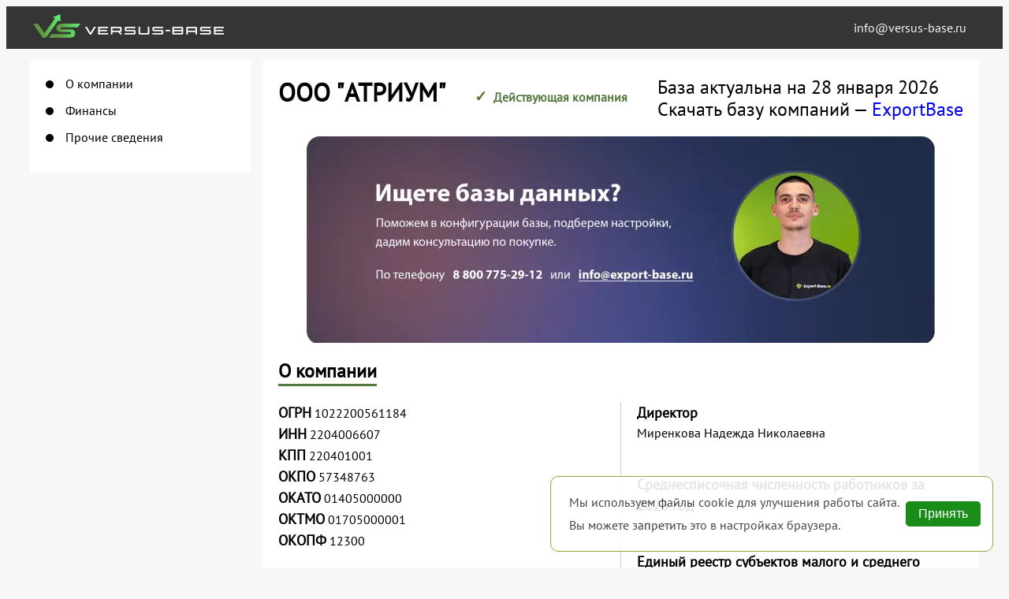

--- FILE ---
content_type: text/html; charset=UTF-8
request_url: https://versus-base.ru/company/1022200561184
body_size: 4843
content:
<!doctype html>

<html lang="ru">
	<head>
		<title>
			ООО &quot;АТРИУМ&quot; | ОГРН: 1022200561184		</title>
		<meta charset="utf-8">
		<meta name="viewport" content="width=device-width, initial-scale=1">
		<meta name="description" content="ООО &quot;АТРИУМ&quot; | Реквизиты: ОГРН 1022200561184, ИНН 2204006607, руководство, контакты, юридический адрес и другие сведения об организации">
		<meta name="keywords" content="ООО &quot;АТРИУМ&quot;, Миренкова Надежда Николаевна, огрн 1022200561184, инн 2204006607, реквизиты, руководство, контакты, юридический адрес, сайт, email">
		<meta name="yandex-verification" content="bda1a033a733d553"/>

		<meta property="og:locale" content="ru_RU"/>
		<meta property="og:site_name" content="Сервис сравнения контрагентов VersusBase"/>
		<meta property="og:image" content="https://versus-base.ru/public/assets/img/openGraph.png"/>
		<meta property="og:image:width" content="1200"/>
		<meta property="og:image:height" content="630"/>     <meta property="og:title" content="ООО &quot;АТРИУМ&quot;">
    <meta
        property="og:description"
        content="Полная информация по компании ООО &quot;АТРИУМ&quot;.
        Дата регистрации: 27 июля 2001, ОГРН: 1022200561184, ИНН: 2204006607,
        финансовая отчётность и т.д."
    >
    <meta property="og:url" content="https://versus-base.ru/company/1022200561184">

		<link rel="shortcut icon" href="/public/favicon.ico"/>
		<link rel="apple-touch-icon" sizes="180x180" href="/public/apple-touch-icon.png">
		<link rel="icon" type="image/png" sizes="32x32" href="/public/favicon-32x32.png">
		<link rel="icon" type="image/png" sizes="16x16" href="/public/favicon-16x16.png">
		<link rel="manifest" href="/public/site.webmanifest">
		<link rel="mask-icon" href="/public/safari-pinned-tab.svg" color="#5bbad5">
		<meta name="msapplication-TileColor" content="#2b5797">
		<meta name="theme-color" content="#ffffff">

		<link rel="stylesheet" href="/public/assets/dist/css/tailwind.css">
		<link rel="stylesheet" type="text/css" href="/public/assets/dist/css/fonts-7ff11e6282.css"/>
		<link rel="stylesheet" type="text/css" href="/public/assets/dist/css/common-493dbe7a82.css"/>
		<link rel="stylesheet" type="text/css" href="/public/assets/dist/css/header-2c21644a18.css"/>
		<link rel="stylesheet" type="text/css" href="/public/assets/dist/css/footer-0fa91c663b.css"/>

		    <link rel="stylesheet" type="text/css" href="/public/assets/dist/css/company-e19ffcd2f1.css" />
    <link rel="stylesheet" type="text/css" href="/public/assets/dist/css/search_bar-c725ea0ec2.css" />
	</head>

	<body>
		<header>
	<div class="inner container max-[600px]:flex-col max-[600px]:!px-3">
					<a href="/">
				<picture>
					<img class="logo" src="/public/assets/img/logo.png" alt="Versus Base" width="500" height="60">
				</picture>
			</a>
		
		<nav class="nav-wrapper">
			<ul class="nav">
				<li class="nav-item nav-item-email">
					<a class="nav-link" href="mailto:info@versus-base.ru" target="_blank" rel="nofollow noopener">
						info@versus-base.ru
					</a>
				</li>
			</ul>
		</nav>
	</div>
</header>

		<main>
			
    <section class="company container">
            
    




<aside class="company-sidebar">
    <ul>
                    <li class="company-sidebar-item">
                <a data-id="common-info" href="#common-info" rel="nofollow noopener">О компании</a>
            </li>
                    <li class="company-sidebar-item">
                <a data-id="statistics-charts" href="#statistics-charts" rel="nofollow noopener">Финансы</a>
            </li>
                    <li class="company-sidebar-item">
                <a data-id="other-info" href="#other-info" rel="nofollow noopener">Прочие сведения</a>
            </li>
            </ul>
</aside>
        <div class="company-data" itemscope itemtype="http://schema.org/Organization">
            

<section class="name-wrapper title-wrapper">
    <div>
        <h1 class="name" itemprop="name">ООО &quot;АТРИУМ&quot;</h1>
        <span class="good status">
            <span class="status-icon">&#10003;</span>
            Действующая компания
        </span>
        <div class="company-data-subName">
                    </div>
    </div>
    <span class="title-link">
        <span>База актуальна на 28 января 2026</span>
        <br/>
        <span>
            Скачать базу компаний &mdash; <a href="https://export-base.ru/" target="_blank">ExportBase</a>
        </span>
    </span>
</section>
                


<a href="https://export-base.ru" target="_blank" style="display: block;">
    <img src="/public/assets/img/exportBaseBanner.webp" width="810" height="262" alt="Баннер ExportBase" style="display: block; margin: 0 auto;">
</a>

<section id="common-info" class="section">
    <h2 class="section-title">О компании</h2>
    <div class="common-info-container">
        <div class="common-info-block">
                

<div class="requisites">
    <div class="requisites-item">
        <span class="characteristic-name">ОГРН</span>
        <span class="characteristic-value">1022200561184</span>
    </div>
    <div class="requisites-item">
        <span class="characteristic-name">ИНН</span>
        <span class="characteristic-value" itemprop="taxID">2204006607</span>
    </div>
    <div class="requisites-item">
        <span class="characteristic-name">КПП</span>
        <span class="characteristic-value">220401001</span>
    </div>
    <div class="requisites-item">
        <span class="characteristic-name">ОКПО</span>
        <span class="characteristic-value">57348763</span>
    </div>
    <div class="requisites-item">
        <span class="characteristic-name">ОКАТО</span>
        <span class="characteristic-value">01405000000</span>
    </div>
    <div class="requisites-item">
        <span class="characteristic-name">ОКТМО</span>
        <span class="characteristic-value">01705000001</span>
    </div>
    <div class="requisites-item">
        <span class="characteristic-name">ОКОПФ</span>
        <span class="characteristic-value">12300</span>
    </div>
</div>
            <div class="common-info-block-item">
                <span class="characteristic-name">Дата регистрации</span>
                <span class="characteristic-value" itemprop="foundingDate">27 июля 2001</span>
            </div>

            <div class="common-info-block-item">
                <span class="characteristic-name">Вид деятельности</span>
                    <span class="characteristic-value">
                                                    47.73. Торговля розничная лекарственными средствами в специализированных магазинах (аптеках)
                                            </span>
            </div>

            
                

<div class="common-info-block-item">
    <span class="characteristic-name">Финансовая отчётность за 2023 год</span>
    <span class="characteristic-value"> Выручка:
                    33.74 тыс. руб.
            </span>
    <span class="characteristic-value"> Чистая прибыль:
                    540  руб.
            </span>
</div>        </div>

        <div class="common-info-block no-border">
            <div class="common-info-block-content-wrapper">
                <div class="common-info-block-item-detach">
                                                                <div class="common-info-block-item" itemprop="member" itemscope itemtype="http://schema.org/Person">
                            <span class="characteristic-name" itemprop="jobTitle">
                                Директор
                            </span>
                            <span class="characteristic-value" itemprop="name">Миренкова Надежда Николаевна</span>
                        </div>
                                    </div>

                    

<div class="common-info-block-item">
    <span class="characteristic-name"> Среднесписочная численность работников за 2023 год</span>
    <span class="characteristic-value" itemprop="numberOfEmployees">
                    10 чел.
            </span>
</div>
                <div class="common-info-block-item">
                    <span class="characteristic-name">
                        Единый реестр субъектов малого и среднего предпринимательства
                    </span>
                    <span class="characteristic-value">Категория субъекта МСП:
                        Микропредприятие
                    </span>
                </div>

                    
    <div class="address" itemprop="address" itemscope itemtype="https://schema.org/PostalAddress">
        <span class="characteristic-name">Юридический адрес</span>
        <span class="characteristic-value" itemprop="name">659303, АЛТАЙСКИЙ КРАЙ, Г. БИЙСК, УЛ. ВАЛИ МАКСИМОВОЙ, Д.5</span>

        <div id="map" class="characteristic-yandex-map yandex-map" data-attr="659303, АЛТАЙСКИЙ КРАЙ, Г. БИЙСК, УЛ. ВАЛИ МАКСИМОВОЙ, Д.5"></div>

        <a id="mapLink" href="https://maps.yandex.ru/?text=659303, АЛТАЙСКИЙ КРАЙ, Г. БИЙСК, УЛ. ВАЛИ МАКСИМОВОЙ, Д.5" target="_blank" rel="nofollow noopener">
            Показать на карте
        </a>
    </div>
            </div>
        </div>
    </div>
</section>
            
                

    <section id="statistics-charts" class="section">
        <h2 class="section-title">Финансы</h2>
        <div class="statistics-charts">
                            
                <div class="statistics-charts-item">
                    <div class="statistics-chart">
                        <canvas id="chart-company-income">Ваш браузер не поддерживает html-элемент canvas. Пожалуйста, попробуйте открыть страницу в другом браузере или обновите этот.</canvas>
                    </div>
                                            <div class="statistics-info">
                            <span id="company-income-chart-postfix"
                                  class="statistics-info-item statistics-info-value increase-color">
                                33.74 млн. руб.
                            </span>

                            <img class="statistics-info-item"
                                 src="/public/assets/img/green.svg"
                                 alt="Растёт" width="25px" height="25px">

                            <span class="statistics-info-item statistics-info-year">2024 г.</span>
                        </div>
                                    </div>

                <div id="company-statistics-income"
                     data-statistics="{&quot;2004&quot;: 4436000, &quot;2005&quot;: 6695000, &quot;2006&quot;: 12945000, &quot;2007&quot;: 15631000, &quot;2008&quot;: 19183000, &quot;2009&quot;: 23132000, &quot;2010&quot;: 25764000, &quot;2011&quot;: 26986000, &quot;2012&quot;: 27347000, &quot;2013&quot;: 29213000, &quot;2014&quot;: 29506000, &quot;2015&quot;: 31304000, &quot;2016&quot;: 33391000, &quot;2017&quot;: 31611000, &quot;2018&quot;: 30425000, &quot;2019&quot;: 30735000, &quot;2020&quot;: 36809000, &quot;2021&quot;: 33906000, &quot;2022&quot;: 34548000, &quot;2023&quot;: 32169000, &quot;2024&quot;: 33737000}"
                     hidden>
                </div>
            
                            
                <div class="statistics-charts-item">
                    <div class="statistics-chart">
                        <canvas id="chart-company-profit">Ваш браузер не поддерживает html-элемент canvas. Пожалуйста, попробуйте открыть страницу в другом браузере или обновите этот.</canvas>
                    </div>
                                            <div class="statistics-info">
                            <span id="company-profit-chart-postfix"
                                  class="statistics-info-item statistics-info-value increase-color">
                                540 тыс. руб.
                            </span>

                            <img class="statistics-info-item"
                                 src="/public/assets/img/green.svg"
                                 alt="Растёт" width="25px" height="25px">

                            <span class="statistics-info-item statistics-info-year">2024 г.</span>
                        </div>
                                    </div>

                <div id="company-statistics-profit"
                     data-statistics="{&quot;2004&quot;: 50000, &quot;2005&quot;: 7000, &quot;2006&quot;: 709000, &quot;2007&quot;: 897000, &quot;2008&quot;: 1236000, &quot;2009&quot;: 1929000, &quot;2010&quot;: 1943000, &quot;2011&quot;: 3062000, &quot;2012&quot;: 2982000, &quot;2013&quot;: 2634000, &quot;2014&quot;: 2538000, &quot;2015&quot;: 2940000, &quot;2016&quot;: 2331000, &quot;2017&quot;: 1485000, &quot;2018&quot;: 1788000, &quot;2019&quot;: 2057000, &quot;2020&quot;: 49000, &quot;2021&quot;: 61000, &quot;2022&quot;: 5000, &quot;2023&quot;: 3000, &quot;2024&quot;: 540000}"
                     hidden>
                </div>
            
                            
                <div class="statistics-charts-item">
                    <div class="statistics-chart">
                        <canvas id="chart-company-employees">Ваш браузер не поддерживает html-элемент canvas. Пожалуйста, попробуйте открыть страницу в другом браузере или обновите этот.</canvas>
                    </div>
                    <div class="statistics-info">
                    <span id="company-employees-chart-postfix"
                          class="statistics-info-item statistics-info-value increase-color">
                        10 чел.
                    </span>

                        <img class="statistics-info-item"
                             src="/public/assets/img/green.svg"
                             alt="Растёт" width="25px" height="25px">

                        <span class="statistics-info-item statistics-info-year">
                        2023 г.
                    </span>
                    </div>
                </div>

                <div id="company-statistics-employees"
                     data-statistics="{&quot;2018&quot;: 12, &quot;2019&quot;: 12, &quot;2020&quot;: 11, &quot;2021&quot;: 11, &quot;2022&quot;: 10, &quot;2023&quot;: 10}"
                     hidden>
                </div>
                    </div>
    </section>

            
                
<section id="other-info" class="section">
    <h2 class="section-title">Прочие сведения о компании ООО &quot;АТРИУМ&quot;</h2>

    <div class="other-info">
                    <ul>
                
    <li class="first-item">
        <span class="other-info-item">
            Является ООО
        </span>
    </li>





    <li>
        <span class="other-info-item">Система налогообложения: УСН</span>
    </li>




            
            
            
            <li>
                <span class="other-info-item">
                    Нет связей с дисквалифицированными лицами
                </span>
            </li>

            <li>
                <span class="other-info-item">
                    Не является компанией с массовыми учредителями
                </span>
            </li>
            <li>
                <span class="other-info-item">
                    Не является компанией с массовыми руководителями
                </span>
            </li>

                                                
            <li>
                <span class="other-info-item">
                    Не состоит в реестре дисквалифицированных
                </span>
            </li>
            <li>
                <span class="other-info-item">
                    Не состоит в реестре недобросовестных поставщиков
                </span>
            </li>
        </ul>
                <span class="other-info-last">
            Если вам нужно получить больше информации по данной организации, пожалуйста, свяжитесь с нами: <a href="mailto:info@versus-base.ru" rel="nofollow noopener">info@versus-base.ru</a>
        </span>
    </div>
</section>
            
        </div>
    </section>
		</main>
		<footer>

    <div id="cookie-banner" style="display: flex;
                    position: fixed;
                    bottom: 20px;
                    right: 10px;
                    margin-right: 10px;
                    background: #fff;
                    color: #333;
                    padding: 15px;
                    border: #839f22 1px solid;
                    border-radius: 10px;
                    gap: 20px;
                    align-items: center;
                    z-index: 100000;
                    opacity: .9;">
        <div>
            <p style="margin-bottom: 10px;">Мы используем файлы cookie для улучшения работы сайта.</p>
            <p>Вы можете запретить это в настройках браузера.</p>
        </div>
        <button style="border-radius: .3em;
                           font-size: 16px;
                           font-weight: 400;
                           height: 2em;
                           background: green;
                           padding: 0 1em;
                           outline: none;
                           color: #fff;
                           border: none;
                           cursor: pointer;" onclick="document.getElementById('cookie-banner').style.display = 'none';">Принять</button>
    </div>


    <div class="footer-container container">
        <div class="footer-sections">
                        
<section class="section-container">
    <ul>
        <li>© 2021 — 2026, VersusBase</li>
        <li class="section-item">
            <a href="mailto:info@versus-base.ru" target="_blank" rel="nofollow noopener">
                <b>info@versus-base.ru</b>
            </a>
        </li>
    </ul>
</section>

                        
<section class="section-container section-vertical-detach">
    <span class="section-title">
        <b>Полезные ссылки</b>
    </span>

    <ul>
                    <li >
                <a href="/about_api"
                   target="_blank"
                   rel="nofollow noopener"
                   title="Доступ по API"
                >
                    Доступ по API
                </a>
            </li>
                    <li class="section-item">
                <a href="/legal"
                   target="_blank"
                   rel="nofollow noopener"
                   title="Правовые основы"
                >
                    Правовые основы
                </a>
            </li>
            </ul>
</section>

                        
<section class="section-container section-vertical-detach">
    <span class="section-title">
        <b>Сервисы партнёров</b>
    </span>

    <ul>
                    <li >
                <a href="https://export-base.ru/"
                   target="_blank"
                   rel="nofollow noopener"
                   title="Базы предприятий"
                   class="external-link"
                >
                    Базы предприятий
                </a>
            </li>
                    <li class="section-item">
                <a href="https://call.export-base.ru/"
                   target="_blank"
                   rel="nofollow noopener"
                   title="Call-центр"
                   class="external-link"
                >
                    Call-центр
                </a>
            </li>
                    <li class="section-item">
                <a href="https://export-base.ru/catalog_baz"
                   target="_blank"
                   rel="nofollow noopener"
                   title="Магазин баз"
                   class="external-link"
                >
                    Магазин баз
                </a>
            </li>
            </ul>
</section>


                        <section class="flex flex-col gap-3">
	<span class="">
		<a href="https://export-base.ru/" target="_blank" rel="nofollow noopener">
			Скачать базу предприятий России и СНГ
		</a>
	</span>
	<ul>
		<li class="m-2">
			<a class="section-img" href="https://export-base.ru/" target="_blank" rel="nofollow noopener">
				<img alt="Export Base" src="/public/assets/img/ExportBaseLogo.png" width="160" height="33">
			</a>
		</li>
	</ul>
</section>

        </div>
    </div>
</footer>

		    <script src="/public/assets/chart.min.js" defer></script>

    <script src="/public/assets/dist/js/debounce-f457ee86c5.js" defer></script>
    <script src="/public/assets/dist/js/company-sidebar-b8f0097bc5.js" defer></script>
    <script src="/public/assets/dist/js/affiliation-4b55a2ce2a.js" defer></script>

    
    <script src="/public/assets/dist/js/company-statistics-charts-a8d6a2c441.js" defer></script>
	</body>

</html>


--- FILE ---
content_type: text/css
request_url: https://versus-base.ru/public/assets/dist/css/footer-0fa91c663b.css
body_size: 296
content:
footer{display:flex;width:100%;align-items:center;background-color:#353535}footer .footer-container{width:100%;margin:2% auto}footer .footer-container .section-title{margin:0 0 20px 0;color:#fff}footer .footer-sections{display:flex;flex-flow:row wrap;justify-content:space-between;width:100%}footer .footer-metrics-statistics-container{display:flex;width:auto;justify-content:flex-end;align-items:flex-end}footer .footer-metrics-statistics-content-wrapper{margin:40px 0 20px 30px;position:relative;color:#fff}footer .section-container{display:flex;flex-direction:column;margin:0 10px;color:#ccc}footer .section-container:last-child{text-align:right;width:23%}@media (max-width:800px){footer .section-container:last-child{display:none}}footer .section-item{margin:8px 0}footer .section-img img{width:160px}@media (max-width:750px){footer .section-hide{display:none}footer .section-item{margin:15px 0}}@media (max-width:750px){footer .footer-container{margin-top:20px}footer .footer-sections{flex-direction:column}footer .section-vertical-detach{margin-top:30px}}footer a{color:#ccc}footer a:hover{color:#fff}

--- FILE ---
content_type: application/javascript; charset=UTF-8
request_url: https://versus-base.ru/public/assets/dist/js/debounce-f457ee86c5.js
body_size: 120
content:
"use strict";

function debounce(a, i) {
  return function () {
    for (var _len = arguments.length, t = new Array(_len), _key = 0; _key < _len; _key++) {
      t[_key] = arguments[_key];
    }

    var l = this.lastCall;
    this.lastCall = Date.now(), l && this.lastCall - l <= i && clearTimeout(this.lastCallTimer), this.lastCallTimer = setTimeout(function () {
      return a.apply(void 0, t);
    }, i);
  };
}

--- FILE ---
content_type: application/javascript; charset=UTF-8
request_url: https://versus-base.ru/public/assets/dist/js/company-sidebar-b8f0097bc5.js
body_size: 342
content:
"use strict";

var sidebarItemLinks = document.querySelectorAll(".company-sidebar-item a"),
    offsetTop = 100,
    activeClass = "company-sidebar-item-active";
var sidebarLinkClick = !1;

function removeActiveClass() {
  sidebarItemLinks.forEach(function (e) {
    e.classList.remove(activeClass);
  });
}

function isSectionVisible(e, s) {
  return e.offsetTop - s <= offsetTop + 10;
}

sidebarItemLinks.forEach(function (e) {
  e.addEventListener("click", function (e) {
    e.preventDefault(), removeActiveClass(), e.target.classList.add(activeClass);
    e = e.target.dataset.id, e = document.getElementById(e);
    sidebarLinkClick = !0, window.scrollTo({
      top: e.offsetTop - offsetTop
    });
  });
});
var scrollHandler = debounce(function () {
  if (sidebarLinkClick) sidebarLinkClick = !1;else {
    var i = window.scrollY;
    sidebarItemLinks.forEach(function (e) {
      var s = e.dataset.id;
      if (isSectionVisible(document.getElementById(s), i)) return removeActiveClass(), e.classList.add(activeClass), !1;
      e.classList.remove(activeClass);
    });
  }
}, 200);
window.addEventListener("scroll", scrollHandler);